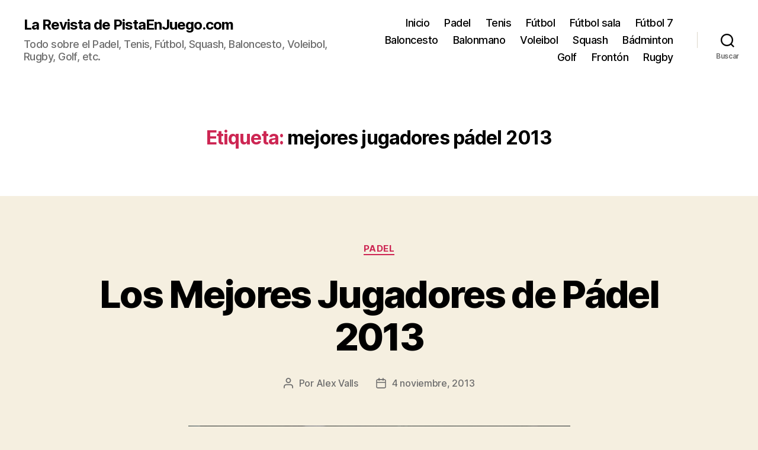

--- FILE ---
content_type: text/html; charset=UTF-8
request_url: https://revista.pistaenjuego.com/tag/mejores-jugadores-padel-2013/
body_size: 7525
content:
<!DOCTYPE html><html class="no-js" lang="es"><head><meta charset="UTF-8"><meta name="viewport" content="width=device-width, initial-scale=1.0"><link rel="profile" href="https://gmpg.org/xfn/11"><meta name='robots' content='index, follow, max-image-preview:large, max-snippet:-1, max-video-preview:-1' /><link media="all" href="//static.pistaenjuego.ovh/wp-content/cache/autoptimize/css/autoptimize_6f99cc2becf7072f466fc247c105de5c.css" rel="stylesheet"><link media="print" href="//static.pistaenjuego.ovh/wp-content/cache/autoptimize/css/autoptimize_f8b91b0e60520b6787c8a6b117d6f2d2.css" rel="stylesheet"><title>mejores jugadores pádel 2013 Archivos - La Revista de PistaEnJuego.com</title><link rel="canonical" href="https://revista.pistaenjuego.com/tag/mejores-jugadores-padel-2013/" /><meta property="og:locale" content="es_ES" /><meta property="og:type" content="article" /><meta property="og:title" content="mejores jugadores pádel 2013 Archivos - La Revista de PistaEnJuego.com" /><meta property="og:url" content="https://revista.pistaenjuego.com/tag/mejores-jugadores-padel-2013/" /><meta property="og:site_name" content="La Revista de PistaEnJuego.com" /><meta name="twitter:card" content="summary_large_image" /><meta name="twitter:site" content="@pistaenjuego" /><link rel="amphtml" href="https://revista.pistaenjuego.com/tag/mejores-jugadores-padel-2013/?amp" /><meta name="generator" content="AMP for WP 1.1.11"/><link rel="alternate" type="application/rss+xml" title="La Revista de PistaEnJuego.com &raquo; Feed" href="https://revista.pistaenjuego.com/feed/" /><link rel="alternate" type="application/rss+xml" title="La Revista de PistaEnJuego.com &raquo; Etiqueta mejores jugadores pádel 2013 del feed" href="https://revista.pistaenjuego.com/tag/mejores-jugadores-padel-2013/feed/" /><link rel="https://api.w.org/" href="https://revista.pistaenjuego.com/wp-json/" /><link rel="alternate" title="JSON" type="application/json" href="https://revista.pistaenjuego.com/wp-json/wp/v2/tags/327" /><link rel="EditURI" type="application/rsd+xml" title="RSD" href="https://revista.pistaenjuego.com/xmlrpc.php?rsd" /><meta name="generator" content="WordPress 6.9" />  <script async src="https://www.googletagmanager.com/gtag/js?id=G-5JVQ45FT4D"></script> <script>window.dataLayer = window.dataLayer || [];
			function gtag(){dataLayer.push(arguments);}
			gtag('js', new Date());
			gtag('config', 'G-5JVQ45FT4D');</script> <script>document.documentElement.className = document.documentElement.className.replace( 'no-js', 'js' );
//# sourceURL=twentytwenty_no_js_class</script> <script type="application/ld+json" class="saswp-schema-markup-output">[{"@context":"https:\/\/schema.org\/","@graph":[{"@context":"https:\/\/schema.org\/","@type":"SiteNavigationElement","@id":"https:\/\/revista.pistaenjuego.com\/#inicio","name":"Inicio","url":"https:\/\/revista.pistaenjuego.com"},{"@context":"https:\/\/schema.org\/","@type":"SiteNavigationElement","@id":"https:\/\/revista.pistaenjuego.com\/#padel","name":"Padel","url":"https:\/\/revista.pistaenjuego.com\/padel\/"},{"@context":"https:\/\/schema.org\/","@type":"SiteNavigationElement","@id":"https:\/\/revista.pistaenjuego.com\/#tenis","name":"Tenis","url":"https:\/\/revista.pistaenjuego.com\/tenis\/"},{"@context":"https:\/\/schema.org\/","@type":"SiteNavigationElement","@id":"https:\/\/revista.pistaenjuego.com\/#futbol","name":"F\u00fatbol","url":"https:\/\/revista.pistaenjuego.com\/futbol\/"},{"@context":"https:\/\/schema.org\/","@type":"SiteNavigationElement","@id":"https:\/\/revista.pistaenjuego.com\/#futbol-sala","name":"F\u00fatbol sala","url":"https:\/\/revista.pistaenjuego.com\/futbol-sala\/"},{"@context":"https:\/\/schema.org\/","@type":"SiteNavigationElement","@id":"https:\/\/revista.pistaenjuego.com\/#futbol-7","name":"F\u00fatbol 7","url":"https:\/\/revista.pistaenjuego.com\/futbol-7\/"},{"@context":"https:\/\/schema.org\/","@type":"SiteNavigationElement","@id":"https:\/\/revista.pistaenjuego.com\/#baloncesto","name":"Baloncesto","url":"https:\/\/revista.pistaenjuego.com\/baloncesto\/"},{"@context":"https:\/\/schema.org\/","@type":"SiteNavigationElement","@id":"https:\/\/revista.pistaenjuego.com\/#balonmano","name":"Balonmano","url":"https:\/\/revista.pistaenjuego.com\/balonmano\/"},{"@context":"https:\/\/schema.org\/","@type":"SiteNavigationElement","@id":"https:\/\/revista.pistaenjuego.com\/#voleibol","name":"Voleibol","url":"https:\/\/revista.pistaenjuego.com\/voleibol\/"},{"@context":"https:\/\/schema.org\/","@type":"SiteNavigationElement","@id":"https:\/\/revista.pistaenjuego.com\/#squash","name":"Squash","url":"https:\/\/revista.pistaenjuego.com\/squash\/"},{"@context":"https:\/\/schema.org\/","@type":"SiteNavigationElement","@id":"https:\/\/revista.pistaenjuego.com\/#badminton","name":"B\u00e1dminton","url":"https:\/\/revista.pistaenjuego.com\/badminton\/"},{"@context":"https:\/\/schema.org\/","@type":"SiteNavigationElement","@id":"https:\/\/revista.pistaenjuego.com\/#golf","name":"Golf","url":"https:\/\/revista.pistaenjuego.com\/golf\/"},{"@context":"https:\/\/schema.org\/","@type":"SiteNavigationElement","@id":"https:\/\/revista.pistaenjuego.com\/#fronton","name":"Front\u00f3n","url":"https:\/\/revista.pistaenjuego.com\/fronton\/"},{"@context":"https:\/\/schema.org\/","@type":"SiteNavigationElement","@id":"https:\/\/revista.pistaenjuego.com\/#rugby","name":"Rugby","url":"https:\/\/revista.pistaenjuego.com\/rugby\/"}]},

{"@context":"https:\/\/schema.org\/","@type":"BreadcrumbList","@id":"https:\/\/revista.pistaenjuego.com\/tag\/mejores-jugadores-padel-2013\/#breadcrumb","itemListElement":[{"@type":"ListItem","position":1,"item":{"@id":"https:\/\/revista.pistaenjuego.com","name":"La Revista de PistaEnJuego.com"}},{"@type":"ListItem","position":2,"item":{"@id":"https:\/\/revista.pistaenjuego.com\/tag\/mejores-jugadores-padel-2013\/","name":"mejores jugadores p\u00e1del 2013"}}]}]</script> </head><body class="archive tag tag-mejores-jugadores-padel-2013 tag-327 wp-embed-responsive wp-theme-twentytwenty enable-search-modal has-no-pagination showing-comments show-avatars footer-top-visible"> <a class="skip-link screen-reader-text" href="#site-content">Saltar al contenido</a><header id="site-header" class="header-footer-group"><div class="header-inner section-inner"><div class="header-titles-wrapper"> <button class="toggle search-toggle mobile-search-toggle" data-toggle-target=".search-modal" data-toggle-body-class="showing-search-modal" data-set-focus=".search-modal .search-field" aria-expanded="false"> <span class="toggle-inner"> <span class="toggle-icon"> <svg class="svg-icon" aria-hidden="true" role="img" focusable="false" xmlns="http://www.w3.org/2000/svg" width="23" height="23" viewBox="0 0 23 23"><path d="M38.710696,48.0601792 L43,52.3494831 L41.3494831,54 L37.0601792,49.710696 C35.2632422,51.1481185 32.9839107,52.0076499 30.5038249,52.0076499 C24.7027226,52.0076499 20,47.3049272 20,41.5038249 C20,35.7027226 24.7027226,31 30.5038249,31 C36.3049272,31 41.0076499,35.7027226 41.0076499,41.5038249 C41.0076499,43.9839107 40.1481185,46.2632422 38.710696,48.0601792 Z M36.3875844,47.1716785 C37.8030221,45.7026647 38.6734666,43.7048964 38.6734666,41.5038249 C38.6734666,36.9918565 35.0157934,33.3341833 30.5038249,33.3341833 C25.9918565,33.3341833 22.3341833,36.9918565 22.3341833,41.5038249 C22.3341833,46.0157934 25.9918565,49.6734666 30.5038249,49.6734666 C32.7048964,49.6734666 34.7026647,48.8030221 36.1716785,47.3875844 C36.2023931,47.347638 36.2360451,47.3092237 36.2726343,47.2726343 C36.3092237,47.2360451 36.347638,47.2023931 36.3875844,47.1716785 Z" transform="translate(-20 -31)" /></svg> </span> <span class="toggle-text">Buscar</span> </span> </button><div class="header-titles"><div class="site-title faux-heading"><a href="https://revista.pistaenjuego.com/" rel="home">La Revista de PistaEnJuego.com</a></div><div class="site-description">Todo sobre el Padel, Tenis, Fútbol, Squash, Baloncesto, Voleibol, Rugby, Golf, etc.</div></div> <button class="toggle nav-toggle mobile-nav-toggle" data-toggle-target=".menu-modal"  data-toggle-body-class="showing-menu-modal" aria-expanded="false" data-set-focus=".close-nav-toggle"> <span class="toggle-inner"> <span class="toggle-icon"> <svg class="svg-icon" aria-hidden="true" role="img" focusable="false" xmlns="http://www.w3.org/2000/svg" width="26" height="7" viewBox="0 0 26 7"><path fill-rule="evenodd" d="M332.5,45 C330.567003,45 329,43.4329966 329,41.5 C329,39.5670034 330.567003,38 332.5,38 C334.432997,38 336,39.5670034 336,41.5 C336,43.4329966 334.432997,45 332.5,45 Z M342,45 C340.067003,45 338.5,43.4329966 338.5,41.5 C338.5,39.5670034 340.067003,38 342,38 C343.932997,38 345.5,39.5670034 345.5,41.5 C345.5,43.4329966 343.932997,45 342,45 Z M351.5,45 C349.567003,45 348,43.4329966 348,41.5 C348,39.5670034 349.567003,38 351.5,38 C353.432997,38 355,39.5670034 355,41.5 C355,43.4329966 353.432997,45 351.5,45 Z" transform="translate(-329 -38)" /></svg> </span> <span class="toggle-text">Menú</span> </span> </button></div><div class="header-navigation-wrapper"><nav class="primary-menu-wrapper" aria-label="Horizontal"><ul class="primary-menu reset-list-style"><li id="menu-item-16" class="menu-item menu-item-type-custom menu-item-object-custom menu-item-home menu-item-16"><a href="https://revista.pistaenjuego.com">Inicio</a></li><li id="menu-item-13" class="menu-item menu-item-type-taxonomy menu-item-object-category menu-item-13"><a href="https://revista.pistaenjuego.com/padel/">Padel</a></li><li id="menu-item-15" class="menu-item menu-item-type-taxonomy menu-item-object-category menu-item-15"><a href="https://revista.pistaenjuego.com/tenis/">Tenis</a></li><li id="menu-item-453" class="menu-item menu-item-type-taxonomy menu-item-object-category menu-item-453"><a href="https://revista.pistaenjuego.com/futbol/">Fútbol</a></li><li id="menu-item-12" class="menu-item menu-item-type-taxonomy menu-item-object-category menu-item-12"><a href="https://revista.pistaenjuego.com/futbol-sala/">Fútbol sala</a></li><li id="menu-item-11" class="menu-item menu-item-type-taxonomy menu-item-object-category menu-item-11"><a href="https://revista.pistaenjuego.com/futbol-7/">Fútbol 7</a></li><li id="menu-item-10" class="menu-item menu-item-type-taxonomy menu-item-object-category menu-item-10"><a href="https://revista.pistaenjuego.com/baloncesto/">Baloncesto</a></li><li id="menu-item-381" class="menu-item menu-item-type-taxonomy menu-item-object-category menu-item-381"><a href="https://revista.pistaenjuego.com/balonmano/">Balonmano</a></li><li id="menu-item-383" class="menu-item menu-item-type-taxonomy menu-item-object-category menu-item-383"><a href="https://revista.pistaenjuego.com/voleibol/">Voleibol</a></li><li id="menu-item-14" class="menu-item menu-item-type-taxonomy menu-item-object-category menu-item-14"><a href="https://revista.pistaenjuego.com/squash/">Squash</a></li><li id="menu-item-250" class="menu-item menu-item-type-taxonomy menu-item-object-category menu-item-250"><a href="https://revista.pistaenjuego.com/badminton/">Bádminton</a></li><li id="menu-item-277" class="menu-item menu-item-type-taxonomy menu-item-object-category menu-item-277"><a href="https://revista.pistaenjuego.com/golf/">Golf</a></li><li id="menu-item-333" class="menu-item menu-item-type-taxonomy menu-item-object-category menu-item-333"><a href="https://revista.pistaenjuego.com/fronton/">Frontón</a></li><li id="menu-item-334" class="menu-item menu-item-type-taxonomy menu-item-object-category menu-item-334"><a href="https://revista.pistaenjuego.com/rugby/">Rugby</a></li></ul></nav><div class="header-toggles hide-no-js"><div class="toggle-wrapper search-toggle-wrapper"> <button class="toggle search-toggle desktop-search-toggle" data-toggle-target=".search-modal" data-toggle-body-class="showing-search-modal" data-set-focus=".search-modal .search-field" aria-expanded="false"> <span class="toggle-inner"> <svg class="svg-icon" aria-hidden="true" role="img" focusable="false" xmlns="http://www.w3.org/2000/svg" width="23" height="23" viewBox="0 0 23 23"><path d="M38.710696,48.0601792 L43,52.3494831 L41.3494831,54 L37.0601792,49.710696 C35.2632422,51.1481185 32.9839107,52.0076499 30.5038249,52.0076499 C24.7027226,52.0076499 20,47.3049272 20,41.5038249 C20,35.7027226 24.7027226,31 30.5038249,31 C36.3049272,31 41.0076499,35.7027226 41.0076499,41.5038249 C41.0076499,43.9839107 40.1481185,46.2632422 38.710696,48.0601792 Z M36.3875844,47.1716785 C37.8030221,45.7026647 38.6734666,43.7048964 38.6734666,41.5038249 C38.6734666,36.9918565 35.0157934,33.3341833 30.5038249,33.3341833 C25.9918565,33.3341833 22.3341833,36.9918565 22.3341833,41.5038249 C22.3341833,46.0157934 25.9918565,49.6734666 30.5038249,49.6734666 C32.7048964,49.6734666 34.7026647,48.8030221 36.1716785,47.3875844 C36.2023931,47.347638 36.2360451,47.3092237 36.2726343,47.2726343 C36.3092237,47.2360451 36.347638,47.2023931 36.3875844,47.1716785 Z" transform="translate(-20 -31)" /></svg> <span class="toggle-text">Buscar</span> </span> </button></div></div></div></div><div class="search-modal cover-modal header-footer-group" data-modal-target-string=".search-modal" role="dialog" aria-modal="true" aria-label="Buscar"><div class="search-modal-inner modal-inner"><div class="section-inner"><form role="search" aria-label="Buscar:" method="get" class="search-form" action="https://revista.pistaenjuego.com/"> <label for="search-form-1"> <span class="screen-reader-text"> Buscar: </span> <input type="search" id="search-form-1" class="search-field" placeholder="Buscar &hellip;" value="" name="s" /> </label> <input type="submit" class="search-submit" value="Buscar" /></form> <button class="toggle search-untoggle close-search-toggle fill-children-current-color" data-toggle-target=".search-modal" data-toggle-body-class="showing-search-modal" data-set-focus=".search-modal .search-field"> <span class="screen-reader-text"> Cerrar la búsqueda </span> <svg class="svg-icon" aria-hidden="true" role="img" focusable="false" xmlns="http://www.w3.org/2000/svg" width="16" height="16" viewBox="0 0 16 16"><polygon fill="" fill-rule="evenodd" points="6.852 7.649 .399 1.195 1.445 .149 7.899 6.602 14.352 .149 15.399 1.195 8.945 7.649 15.399 14.102 14.352 15.149 7.899 8.695 1.445 15.149 .399 14.102" /></svg> </button></div></div></div></header><div class="menu-modal cover-modal header-footer-group" data-modal-target-string=".menu-modal"><div class="menu-modal-inner modal-inner"><div class="menu-wrapper section-inner"><div class="menu-top"> <button class="toggle close-nav-toggle fill-children-current-color" data-toggle-target=".menu-modal" data-toggle-body-class="showing-menu-modal" data-set-focus=".menu-modal"> <span class="toggle-text">Cerrar el menú</span> <svg class="svg-icon" aria-hidden="true" role="img" focusable="false" xmlns="http://www.w3.org/2000/svg" width="16" height="16" viewBox="0 0 16 16"><polygon fill="" fill-rule="evenodd" points="6.852 7.649 .399 1.195 1.445 .149 7.899 6.602 14.352 .149 15.399 1.195 8.945 7.649 15.399 14.102 14.352 15.149 7.899 8.695 1.445 15.149 .399 14.102" /></svg> </button><nav class="mobile-menu" aria-label="Móvil"><ul class="modal-menu reset-list-style"><li class="menu-item menu-item-type-custom menu-item-object-custom menu-item-home menu-item-16"><div class="ancestor-wrapper"><a href="https://revista.pistaenjuego.com">Inicio</a></div></li><li class="menu-item menu-item-type-taxonomy menu-item-object-category menu-item-13"><div class="ancestor-wrapper"><a href="https://revista.pistaenjuego.com/padel/">Padel</a></div></li><li class="menu-item menu-item-type-taxonomy menu-item-object-category menu-item-15"><div class="ancestor-wrapper"><a href="https://revista.pistaenjuego.com/tenis/">Tenis</a></div></li><li class="menu-item menu-item-type-taxonomy menu-item-object-category menu-item-453"><div class="ancestor-wrapper"><a href="https://revista.pistaenjuego.com/futbol/">Fútbol</a></div></li><li class="menu-item menu-item-type-taxonomy menu-item-object-category menu-item-12"><div class="ancestor-wrapper"><a href="https://revista.pistaenjuego.com/futbol-sala/">Fútbol sala</a></div></li><li class="menu-item menu-item-type-taxonomy menu-item-object-category menu-item-11"><div class="ancestor-wrapper"><a href="https://revista.pistaenjuego.com/futbol-7/">Fútbol 7</a></div></li><li class="menu-item menu-item-type-taxonomy menu-item-object-category menu-item-10"><div class="ancestor-wrapper"><a href="https://revista.pistaenjuego.com/baloncesto/">Baloncesto</a></div></li><li class="menu-item menu-item-type-taxonomy menu-item-object-category menu-item-381"><div class="ancestor-wrapper"><a href="https://revista.pistaenjuego.com/balonmano/">Balonmano</a></div></li><li class="menu-item menu-item-type-taxonomy menu-item-object-category menu-item-383"><div class="ancestor-wrapper"><a href="https://revista.pistaenjuego.com/voleibol/">Voleibol</a></div></li><li class="menu-item menu-item-type-taxonomy menu-item-object-category menu-item-14"><div class="ancestor-wrapper"><a href="https://revista.pistaenjuego.com/squash/">Squash</a></div></li><li class="menu-item menu-item-type-taxonomy menu-item-object-category menu-item-250"><div class="ancestor-wrapper"><a href="https://revista.pistaenjuego.com/badminton/">Bádminton</a></div></li><li class="menu-item menu-item-type-taxonomy menu-item-object-category menu-item-277"><div class="ancestor-wrapper"><a href="https://revista.pistaenjuego.com/golf/">Golf</a></div></li><li class="menu-item menu-item-type-taxonomy menu-item-object-category menu-item-333"><div class="ancestor-wrapper"><a href="https://revista.pistaenjuego.com/fronton/">Frontón</a></div></li><li class="menu-item menu-item-type-taxonomy menu-item-object-category menu-item-334"><div class="ancestor-wrapper"><a href="https://revista.pistaenjuego.com/rugby/">Rugby</a></div></li></ul></nav></div><div class="menu-bottom"></div></div></div></div><main id="site-content"><header class="archive-header has-text-align-center header-footer-group"><div class="archive-header-inner section-inner medium"><h1 class="archive-title"><span class="color-accent">Etiqueta:</span> <span>mejores jugadores pádel 2013</span></h1></div></header><article class="post-1000 post type-post status-publish format-standard has-post-thumbnail hentry category-padel tag-mejores-jugadores-padel-2013 tag-top-jugadores-padel-2013" id="post-1000"><header class="entry-header has-text-align-center"><div class="entry-header-inner section-inner medium"><div class="entry-categories"> <span class="screen-reader-text"> Categorías </span><div class="entry-categories-inner"> <a href="https://revista.pistaenjuego.com/padel/" rel="category tag">Padel</a></div></div><h2 class="entry-title heading-size-1"><a href="https://revista.pistaenjuego.com/padel/los-mejores-jugadores-de-padel-2013/">Los Mejores Jugadores de Pádel 2013</a></h2><div class="post-meta-wrapper post-meta-single post-meta-single-top"><ul class="post-meta"><li class="post-author meta-wrapper"> <span class="meta-icon"> <span class="screen-reader-text"> Autor de la entrada </span> <svg class="svg-icon" aria-hidden="true" role="img" focusable="false" xmlns="http://www.w3.org/2000/svg" width="18" height="20" viewBox="0 0 18 20"><path fill="" d="M18,19 C18,19.5522847 17.5522847,20 17,20 C16.4477153,20 16,19.5522847 16,19 L16,17 C16,15.3431458 14.6568542,14 13,14 L5,14 C3.34314575,14 2,15.3431458 2,17 L2,19 C2,19.5522847 1.55228475,20 1,20 C0.44771525,20 0,19.5522847 0,19 L0,17 C0,14.2385763 2.23857625,12 5,12 L13,12 C15.7614237,12 18,14.2385763 18,17 L18,19 Z M9,10 C6.23857625,10 4,7.76142375 4,5 C4,2.23857625 6.23857625,0 9,0 C11.7614237,0 14,2.23857625 14,5 C14,7.76142375 11.7614237,10 9,10 Z M9,8 C10.6568542,8 12,6.65685425 12,5 C12,3.34314575 10.6568542,2 9,2 C7.34314575,2 6,3.34314575 6,5 C6,6.65685425 7.34314575,8 9,8 Z" /></svg> </span> <span class="meta-text"> Por <a href="https://revista.pistaenjuego.com/author/avalls/">Alex Valls</a> </span></li><li class="post-date meta-wrapper"> <span class="meta-icon"> <span class="screen-reader-text"> Fecha de la entrada </span> <svg class="svg-icon" aria-hidden="true" role="img" focusable="false" xmlns="http://www.w3.org/2000/svg" width="18" height="19" viewBox="0 0 18 19"><path fill="" d="M4.60069444,4.09375 L3.25,4.09375 C2.47334957,4.09375 1.84375,4.72334957 1.84375,5.5 L1.84375,7.26736111 L16.15625,7.26736111 L16.15625,5.5 C16.15625,4.72334957 15.5266504,4.09375 14.75,4.09375 L13.3993056,4.09375 L13.3993056,4.55555556 C13.3993056,5.02154581 13.0215458,5.39930556 12.5555556,5.39930556 C12.0895653,5.39930556 11.7118056,5.02154581 11.7118056,4.55555556 L11.7118056,4.09375 L6.28819444,4.09375 L6.28819444,4.55555556 C6.28819444,5.02154581 5.9104347,5.39930556 5.44444444,5.39930556 C4.97845419,5.39930556 4.60069444,5.02154581 4.60069444,4.55555556 L4.60069444,4.09375 Z M6.28819444,2.40625 L11.7118056,2.40625 L11.7118056,1 C11.7118056,0.534009742 12.0895653,0.15625 12.5555556,0.15625 C13.0215458,0.15625 13.3993056,0.534009742 13.3993056,1 L13.3993056,2.40625 L14.75,2.40625 C16.4586309,2.40625 17.84375,3.79136906 17.84375,5.5 L17.84375,15.875 C17.84375,17.5836309 16.4586309,18.96875 14.75,18.96875 L3.25,18.96875 C1.54136906,18.96875 0.15625,17.5836309 0.15625,15.875 L0.15625,5.5 C0.15625,3.79136906 1.54136906,2.40625 3.25,2.40625 L4.60069444,2.40625 L4.60069444,1 C4.60069444,0.534009742 4.97845419,0.15625 5.44444444,0.15625 C5.9104347,0.15625 6.28819444,0.534009742 6.28819444,1 L6.28819444,2.40625 Z M1.84375,8.95486111 L1.84375,15.875 C1.84375,16.6516504 2.47334957,17.28125 3.25,17.28125 L14.75,17.28125 C15.5266504,17.28125 16.15625,16.6516504 16.15625,15.875 L16.15625,8.95486111 L1.84375,8.95486111 Z" /></svg> </span> <span class="meta-text"> <a href="https://revista.pistaenjuego.com/padel/los-mejores-jugadores-de-padel-2013/">4 noviembre, 2013</a> </span></li></ul></div></div></header><figure class="featured-media"><div class="featured-media-inner section-inner medium"> <img width="645" height="198" src="https://static.pistaenjuego.ovh/wp-content/uploads/2013/10/pablo-lima-645x198.jpg" class="attachment-post-thumbnail size-post-thumbnail wp-post-image" alt="" decoding="async" fetchpriority="high" /></div></figure><div class="post-inner thin "><div class="entry-content"><p lang="es-CO" align="JUSTIFY">El Pádel aunque es un deporte reciente cuenta con grandes figuras que se dedican a él de forma profesional, en el lugar número 1 de los mejores jugadores de Pádel 2013 encontramos a Juan Martín Díaz, desde hace 14 años juega con otro de los grandes, Fernando Belasteguin, con el que ha conquistado muchos triunfos en alrededor de 100 partidos.</p><div class="read-more-button-wrap"><a href="https://revista.pistaenjuego.com/padel/los-mejores-jugadores-de-padel-2013/#more-1000" class="more-link"><span class="faux-button">Seguir leyendo</span> <span class="screen-reader-text">&#8220;Los Mejores Jugadores de Pádel 2013&#8221;</span></a></div></p></div></div><div class="section-inner"><div class="post-meta-wrapper post-meta-single post-meta-single-bottom"><ul class="post-meta"><li class="post-tags meta-wrapper"> <span class="meta-icon"> <span class="screen-reader-text"> Etiquetas </span> <svg class="svg-icon" aria-hidden="true" role="img" focusable="false" xmlns="http://www.w3.org/2000/svg" width="18" height="18" viewBox="0 0 18 18"><path fill="" d="M15.4496399,8.42490555 L8.66109799,1.63636364 L1.63636364,1.63636364 L1.63636364,8.66081885 L8.42522727,15.44178 C8.57869221,15.5954158 8.78693789,15.6817418 9.00409091,15.6817418 C9.22124393,15.6817418 9.42948961,15.5954158 9.58327627,15.4414581 L15.4486339,9.57610048 C15.7651495,9.25692435 15.7649133,8.74206554 15.4496399,8.42490555 Z M16.6084423,10.7304545 L10.7406818,16.59822 C10.280287,17.0591273 9.65554997,17.3181054 9.00409091,17.3181054 C8.35263185,17.3181054 7.72789481,17.0591273 7.26815877,16.5988788 L0.239976954,9.57887876 C0.0863319284,9.4254126 0,9.21716044 0,9 L0,0.818181818 C0,0.366312477 0.366312477,0 0.818181818,0 L9,0 C9.21699531,0 9.42510306,0.0862010512 9.57854191,0.239639906 L16.6084423,7.26954545 C17.5601275,8.22691012 17.5601275,9.77308988 16.6084423,10.7304545 Z M5,6 C4.44771525,6 4,5.55228475 4,5 C4,4.44771525 4.44771525,4 5,4 C5.55228475,4 6,4.44771525 6,5 C6,5.55228475 5.55228475,6 5,6 Z" /></svg> </span> <span class="meta-text"> <a href="https://revista.pistaenjuego.com/tag/mejores-jugadores-padel-2013/" rel="tag">mejores jugadores pádel 2013</a>, <a href="https://revista.pistaenjuego.com/tag/top-jugadores-padel-2013/" rel="tag">top jugadores pádel 2013</a> </span></li></ul></div></div></article></main><div class="footer-nav-widgets-wrapper header-footer-group"><div class="footer-inner section-inner"><div class="footer-top has-footer-menu"><nav aria-label="Pie de página" class="footer-menu-wrapper"><ul class="footer-menu reset-list-style"></ul></nav></div><aside class="footer-widgets-outer-wrapper"><div class="footer-widgets-wrapper"><div class="footer-widgets column-one grid-item"><div class="widget widget_specialrecentpostsFree"><div class="widget-content"><h3 class="widget-title srp-widget-title">Otros art&iacute;culos de inter&eacute;s</h3><div class="srp-widget-container"><div id="wdg_specialrecentpostsfree-2-srp-singlepost-1" class="srp-widget-singlepost"><div class="srp-post-content-container"><div class="srp-thumbnail-box"><a class="srp-post-thumbnail-link" href="https://revista.pistaenjuego.com/varios/que-es-el-padbol/" title="&#xBF;Que es el Padbol?"><noscript><img src="https://revista.pistaenjuego.com/wp-content/plugins/special-recent-posts/cache/srpthumb-p1089-100x100-no.jpg" class="srp-post-thumbnail" alt="&iquest;Que es el Padbol?" /></noscript><img src='data:image/svg+xml,%3Csvg%20xmlns=%22http://www.w3.org/2000/svg%22%20viewBox=%220%200%20210%20140%22%3E%3C/svg%3E' data-src="https://revista.pistaenjuego.com/wp-content/plugins/special-recent-posts/cache/srpthumb-p1089-100x100-no.jpg" class="lazyload srp-post-thumbnail" alt="&iquest;Que es el Padbol?" /></a></div><div class="srp-content-box"><h4 class="srp-post-title"><a class="srp-post-title-link" href="https://revista.pistaenjuego.com/varios/que-es-el-padbol/" title="&#xBF;Que es el Padbol?">&iquest;Que es el Padbol?</a></h4><div class="srp-post-content">El padbol es un nuevo deporte que se está convirtiendo en algo muy popular y revolucionario,<a class="srp-post-stringbreak-link" href="https://revista.pistaenjuego.com/varios/que-es-el-padbol/" title="&#xBF;Que es el Padbol?">...</a></div></div></div></div><div id="wdg_specialrecentpostsfree-2-srp-singlepost-2" class="srp-widget-singlepost"><div class="srp-post-content-container"><div class="srp-thumbnail-box"><a class="srp-post-thumbnail-link" href="https://revista.pistaenjuego.com/padel/reglamento-del-padel-en-espana/" title="Reglamento del P&#xE1;del en Espa&#xF1;a"><noscript><img src="https://revista.pistaenjuego.com/wp-content/plugins/special-recent-posts/cache/srpthumb-p1026-100x100-no.jpg" class="srp-post-thumbnail" alt="Reglamento del P&aacute;del en Espa&ntilde;a" /></noscript><img src='data:image/svg+xml,%3Csvg%20xmlns=%22http://www.w3.org/2000/svg%22%20viewBox=%220%200%20210%20140%22%3E%3C/svg%3E' data-src="https://revista.pistaenjuego.com/wp-content/plugins/special-recent-posts/cache/srpthumb-p1026-100x100-no.jpg" class="lazyload srp-post-thumbnail" alt="Reglamento del P&aacute;del en Espa&ntilde;a" /></a></div><div class="srp-content-box"><h4 class="srp-post-title"><a class="srp-post-title-link" href="https://revista.pistaenjuego.com/padel/reglamento-del-padel-en-espana/" title="Reglamento del P&#xE1;del en Espa&#xF1;a">Reglamento del P&aacute;del en Espa&ntilde;a</a></h4><div class="srp-post-content">El pádel es una disciplina con parecidos al tenis, sin embargo, tiene algunas diferencias con respecto<a class="srp-post-stringbreak-link" href="https://revista.pistaenjuego.com/padel/reglamento-del-padel-en-espana/" title="Reglamento del P&#xE1;del en Espa&#xF1;a">...</a></div></div></div></div><div id="wdg_specialrecentpostsfree-2-srp-singlepost-3" class="srp-widget-singlepost"><div class="srp-post-content-container"><div class="srp-thumbnail-box"><a class="srp-post-thumbnail-link" href="https://revista.pistaenjuego.com/padel/eterno-dilema-pistas-de-padel-de-cristal-versus-muro/" title="Eterno dilema: Pistas de P&#xE1;del de Cristal versus Muro"><noscript><img src="https://revista.pistaenjuego.com/wp-content/plugins/special-recent-posts/cache/srpthumb-p915-100x100-no.jpg" class="srp-post-thumbnail" alt="Eterno dilema: Pistas de P&aacute;del de Cristal versus Muro" /></noscript><img src='data:image/svg+xml,%3Csvg%20xmlns=%22http://www.w3.org/2000/svg%22%20viewBox=%220%200%20210%20140%22%3E%3C/svg%3E' data-src="https://revista.pistaenjuego.com/wp-content/plugins/special-recent-posts/cache/srpthumb-p915-100x100-no.jpg" class="lazyload srp-post-thumbnail" alt="Eterno dilema: Pistas de P&aacute;del de Cristal versus Muro" /></a></div><div class="srp-content-box"><h4 class="srp-post-title"><a class="srp-post-title-link" href="https://revista.pistaenjuego.com/padel/eterno-dilema-pistas-de-padel-de-cristal-versus-muro/" title="Eterno dilema: Pistas de P&#xE1;del de Cristal versus Muro">Eterno dilema: Pistas de P&aacute;del de Cristal versus Muro</a></h4><div class="srp-post-content">Sin duda alguna, cuando se va a elegir una pista de pádel son muchas las dicotomías<a class="srp-post-stringbreak-link" href="https://revista.pistaenjuego.com/padel/eterno-dilema-pistas-de-padel-de-cristal-versus-muro/" title="Eterno dilema: Pistas de P&#xE1;del de Cristal versus Muro">...</a></div></div></div></div><div id="wdg_specialrecentpostsfree-2-srp-singlepost-4" class="srp-widget-singlepost"><div class="srp-post-content-container"><div class="srp-thumbnail-box"><a class="srp-post-thumbnail-link" href="https://revista.pistaenjuego.com/varios/las-reglas-del-swingbol/" title="Las Reglas del Swingbol"><noscript><img src="https://revista.pistaenjuego.com/wp-content/plugins/special-recent-posts/cache/srpthumb-p1140-100x100-no.jpg" class="srp-post-thumbnail" alt="Las Reglas del Swingbol" /></noscript><img src='data:image/svg+xml,%3Csvg%20xmlns=%22http://www.w3.org/2000/svg%22%20viewBox=%220%200%20210%20140%22%3E%3C/svg%3E' data-src="https://revista.pistaenjuego.com/wp-content/plugins/special-recent-posts/cache/srpthumb-p1140-100x100-no.jpg" class="lazyload srp-post-thumbnail" alt="Las Reglas del Swingbol" /></a></div><div class="srp-content-box"><h4 class="srp-post-title"><a class="srp-post-title-link" href="https://revista.pistaenjuego.com/varios/las-reglas-del-swingbol/" title="Las Reglas del Swingbol">Las Reglas del Swingbol</a></h4><div class="srp-post-content">El swingbol es un nuevo y emocionante deporte, muy práctico y atrapante el cual mezcla las<a class="srp-post-stringbreak-link" href="https://revista.pistaenjuego.com/varios/las-reglas-del-swingbol/" title="Las Reglas del Swingbol">...</a></div></div></div></div></div></div></div></div></div></aside></div></div><footer id="site-footer" class="header-footer-group"><div class="section-inner"><div class="footer-credits"><p class="footer-copyright">&copy;
 2026 <a href="https://revista.pistaenjuego.com/">La Revista de PistaEnJuego.com</a></p><p class="powered-by-wordpress"> <a href="https://es.wordpress.org/"> Funciona con WordPress </a></p></div> <a class="to-the-top" href="#site-header"> <span class="to-the-top-long"> Ir arriba <span class="arrow" aria-hidden="true">&uarr;</span> </span> <span class="to-the-top-short"> Subir <span class="arrow" aria-hidden="true">&uarr;</span> </span> </a></div></footer> <script type="speculationrules">{"prefetch":[{"source":"document","where":{"and":[{"href_matches":"/*"},{"not":{"href_matches":["/wp-*.php","/wp-admin/*","/wp-content/uploads/*","/wp-content/*","/wp-content/plugins/*","/wp-content/themes/twentytwenty/*","/*\\?(.+)"]}},{"not":{"selector_matches":"a[rel~=\"nofollow\"]"}},{"not":{"selector_matches":".no-prefetch, .no-prefetch a"}}]},"eagerness":"conservative"}]}</script> <noscript><style>.lazyload{display:none;}</style></noscript><script data-noptimize="1">window.lazySizesConfig=window.lazySizesConfig||{};window.lazySizesConfig.loadMode=1;</script><script async data-noptimize="1" src='//static.pistaenjuego.ovh/wp-content/plugins/autoptimize/classes/external/js/lazysizes.min.js?ao_version=3.1.14'></script> <script type="text/javascript">jQuery(document).ready(function ($) {

            for (let i = 0; i < document.forms.length; ++i) {
                let form = document.forms[i];
				if ($(form).attr("method") != "get") { $(form).append('<input type="hidden" name="zUkwlBDnACemsQ" value="[zZbl6V]Sakg" />'); }
if ($(form).attr("method") != "get") { $(form).append('<input type="hidden" name="tYxbWBfh" value="ZvzFti9eIO57P_Ak" />'); }
            }

            $(document).on('submit', 'form', function () {
				if ($(this).attr("method") != "get") { $(this).append('<input type="hidden" name="zUkwlBDnACemsQ" value="[zZbl6V]Sakg" />'); }
if ($(this).attr("method") != "get") { $(this).append('<input type="hidden" name="tYxbWBfh" value="ZvzFti9eIO57P_Ak" />'); }
                return true;
            });

            jQuery.ajaxSetup({
                beforeSend: function (e, data) {

                    if (data.type !== 'POST') return;

                    if (typeof data.data === 'object' && data.data !== null) {
						data.data.append("zUkwlBDnACemsQ", "[zZbl6V]Sakg");
data.data.append("tYxbWBfh", "ZvzFti9eIO57P_Ak");
                    }
                    else {
                        data.data = data.data + '&zUkwlBDnACemsQ=[zZbl6V]Sakg&tYxbWBfh=ZvzFti9eIO57P_Ak';
                    }
                }
            });

        });</script> <script defer src="//static.pistaenjuego.ovh/wp-content/cache/autoptimize/js/autoptimize_29e8def20a1209cb424d4f9193e2897e.js"></script></body></html>
<!--
Performance optimized by W3 Total Cache. Learn more: https://www.boldgrid.com/w3-total-cache/?utm_source=w3tc&utm_medium=footer_comment&utm_campaign=free_plugin

Caché de objetos 9/149 objetos usando APC
Almacenamiento en caché de páginas con APC 
Caché de base de datos usando APC

Served from: revista.pistaenjuego.com @ 2026-01-21 04:09:52 by W3 Total Cache
-->